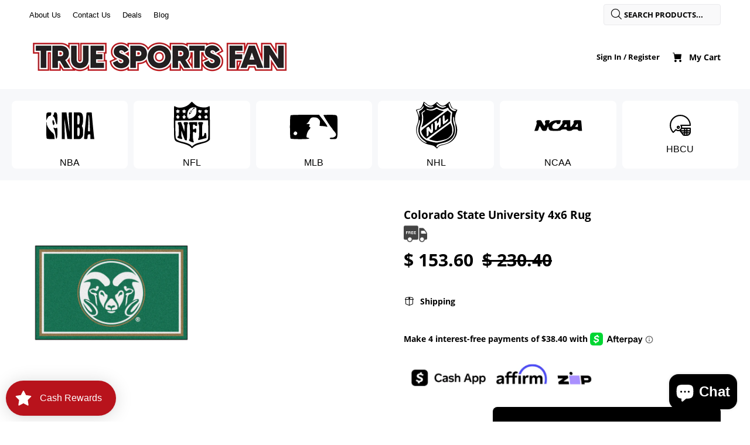

--- FILE ---
content_type: text/javascript; charset=utf-8
request_url: https://truesportsfan.com/products/colorado-state-university-4x6-rug.js
body_size: 524
content:
{"id":5016416157732,"title":"Colorado State University 4x6 Rug","handle":"colorado-state-university-4x6-rug","description":"Colorado State University 4x6 Rug 44\"x71\" \u003cbr\u003e Show off your team pride in a big way! 4'x6' ultra plush area rugs won't leave any doubt about who you will be rooting for on game day! Non-skid backing keeps rug in place. Made of 32 ounce nylon carpet, which feels great on your feet. Chromojet printed in vibrant true team colors. Cleaning is a breeze, just vacuum regularly. Great for game rooms and man caves! \u003cbr\u003e Size: 44\"x71\" \u003cbr\u003e Shipping Dimensions (LxWxH): 36\"x15\"x4\" \u003cbr\u003e\u003cbr\u003e\u003cbr\u003e \u003ciframe width=\"560\" height=\"315\" src=\"\/\/www.youtube.com\/embed\/ByHMFcFCYSU?feature=player_detailpage\" frameborder=\"0\" allowfullscreen\u003e\u003c\/iframe\u003e","published_at":"2020-12-24T08:48:09-05:00","created_at":"2020-12-23T22:46:28-05:00","vendor":"Fanmat","type":"4x6 Rug","tags":["Colorado State","Fanmat"],"price":15360,"price_min":15360,"price_max":15360,"available":true,"price_varies":false,"compare_at_price":23040,"compare_at_price_min":23040,"compare_at_price_max":23040,"compare_at_price_varies":false,"variants":[{"id":32530968444964,"title":"Default Title","option1":"Default Title","option2":null,"option3":null,"sku":"847029001348","requires_shipping":true,"taxable":true,"featured_image":null,"available":true,"name":"Colorado State University 4x6 Rug","public_title":null,"options":["Default Title"],"price":15360,"weight":4309,"compare_at_price":23040,"inventory_quantity":100,"inventory_management":"shopify","inventory_policy":"deny","barcode":"847029001348","requires_selling_plan":false,"selling_plan_allocations":[]}],"images":["\/\/cdn.shopify.com\/s\/files\/1\/1104\/4296\/products\/20134.jpg?v=1608781588"],"featured_image":"\/\/cdn.shopify.com\/s\/files\/1\/1104\/4296\/products\/20134.jpg?v=1608781588","options":[{"name":"Title","position":1,"values":["Default Title"]}],"url":"\/products\/colorado-state-university-4x6-rug","media":[{"alt":"'-4x6 Rug-True Sports Fan","id":7817589162020,"position":1,"preview_image":{"aspect_ratio":1.0,"height":2000,"width":2000,"src":"https:\/\/cdn.shopify.com\/s\/files\/1\/1104\/4296\/products\/20134.jpg?v=1608781588"},"aspect_ratio":1.0,"height":2000,"media_type":"image","src":"https:\/\/cdn.shopify.com\/s\/files\/1\/1104\/4296\/products\/20134.jpg?v=1608781588","width":2000}],"requires_selling_plan":false,"selling_plan_groups":[]}